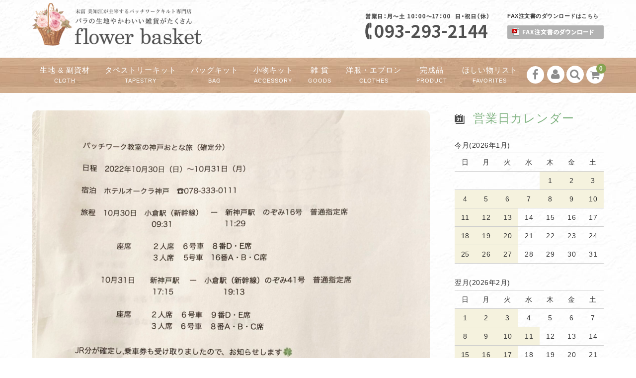

--- FILE ---
content_type: text/html; charset=UTF-8
request_url: https://shop-flowerbasket.net/blog/%E3%82%82%E3%81%86%E3%81%99%E3%81%9010%E6%9C%88%E3%82%82%E7%B5%82%E3%82%8F%E3%82%8A%E3%81%BE%E3%81%99%E3%81%AD/
body_size: 13642
content:
<!DOCTYPE html>
<html lang="ja">

<head>
	<meta charset="UTF-8" />
	<meta name="viewport" content="width=1300">		<meta name="format-detection" content="telephone=no"/>
	<link rel="stylesheet" type="text/css" href="/wp-content/themes/welcart_basic-voll_glay/css/original.css" media="screen,print" />
	
	
	<title>もうすぐ10月も終わりますね… | フラワーバスケット｜末富 美知江が主宰するパッチワークキルト専門店（福岡県北九州）</title>
<link rel='dns-prefetch' href='//s0.wp.com' />
<link rel='dns-prefetch' href='//fonts.googleapis.com' />
<link rel='dns-prefetch' href='//s.w.org' />
<link rel="alternate" type="application/rss+xml" title="フラワーバスケット｜末富 美知江が主宰するパッチワークキルト専門店（福岡県北九州） &raquo; もうすぐ10月も終わりますね… のコメントのフィード" href="https://shop-flowerbasket.net/blog/%e3%82%82%e3%81%86%e3%81%99%e3%81%9010%e6%9c%88%e3%82%82%e7%b5%82%e3%82%8f%e3%82%8a%e3%81%be%e3%81%99%e3%81%ad/feed/" />
		<script type="text/javascript">
			window._wpemojiSettings = {"baseUrl":"https:\/\/s.w.org\/images\/core\/emoji\/11\/72x72\/","ext":".png","svgUrl":"https:\/\/s.w.org\/images\/core\/emoji\/11\/svg\/","svgExt":".svg","source":{"concatemoji":"https:\/\/shop-flowerbasket.net\/wp-includes\/js\/wp-emoji-release.min.js?ver=5.0.22"}};
			!function(e,a,t){var n,r,o,i=a.createElement("canvas"),p=i.getContext&&i.getContext("2d");function s(e,t){var a=String.fromCharCode;p.clearRect(0,0,i.width,i.height),p.fillText(a.apply(this,e),0,0);e=i.toDataURL();return p.clearRect(0,0,i.width,i.height),p.fillText(a.apply(this,t),0,0),e===i.toDataURL()}function c(e){var t=a.createElement("script");t.src=e,t.defer=t.type="text/javascript",a.getElementsByTagName("head")[0].appendChild(t)}for(o=Array("flag","emoji"),t.supports={everything:!0,everythingExceptFlag:!0},r=0;r<o.length;r++)t.supports[o[r]]=function(e){if(!p||!p.fillText)return!1;switch(p.textBaseline="top",p.font="600 32px Arial",e){case"flag":return s([55356,56826,55356,56819],[55356,56826,8203,55356,56819])?!1:!s([55356,57332,56128,56423,56128,56418,56128,56421,56128,56430,56128,56423,56128,56447],[55356,57332,8203,56128,56423,8203,56128,56418,8203,56128,56421,8203,56128,56430,8203,56128,56423,8203,56128,56447]);case"emoji":return!s([55358,56760,9792,65039],[55358,56760,8203,9792,65039])}return!1}(o[r]),t.supports.everything=t.supports.everything&&t.supports[o[r]],"flag"!==o[r]&&(t.supports.everythingExceptFlag=t.supports.everythingExceptFlag&&t.supports[o[r]]);t.supports.everythingExceptFlag=t.supports.everythingExceptFlag&&!t.supports.flag,t.DOMReady=!1,t.readyCallback=function(){t.DOMReady=!0},t.supports.everything||(n=function(){t.readyCallback()},a.addEventListener?(a.addEventListener("DOMContentLoaded",n,!1),e.addEventListener("load",n,!1)):(e.attachEvent("onload",n),a.attachEvent("onreadystatechange",function(){"complete"===a.readyState&&t.readyCallback()})),(n=t.source||{}).concatemoji?c(n.concatemoji):n.wpemoji&&n.twemoji&&(c(n.twemoji),c(n.wpemoji)))}(window,document,window._wpemojiSettings);
		</script>
		<style type="text/css">
img.wp-smiley,
img.emoji {
	display: inline !important;
	border: none !important;
	box-shadow: none !important;
	height: 1em !important;
	width: 1em !important;
	margin: 0 .07em !important;
	vertical-align: -0.1em !important;
	background: none !important;
	padding: 0 !important;
}
</style>
<link rel='stylesheet' id='wpfp-css' href='https://shop-flowerbasket.net/wp-content/plugins/wp-favorite-posts/wpfp.css' type='text/css' />
<link rel='stylesheet' id='parent-style-css'  href='https://shop-flowerbasket.net/wp-content/themes/welcart_basic/style.css?ver=5.0.22' type='text/css' media='all' />
<link rel='stylesheet' id='parent-welcart-style-css'  href='https://shop-flowerbasket.net/wp-content/themes/welcart_basic/usces_cart.css?ver=1.0' type='text/css' media='all' />
<link rel='stylesheet' id='google-fonts-sans-css'  href='https://fonts.googleapis.com/css?family=Josefin+Sans&#038;ver=5.0.22' type='text/css' media='all' />
<link rel='stylesheet' id='slick-style-css'  href='https://shop-flowerbasket.net/wp-content/themes/welcart_basic-voll_glay/css/slick.css?ver=1.0' type='text/css' media='all' />
<link rel='stylesheet' id='slick-theme-style-css'  href='https://shop-flowerbasket.net/wp-content/themes/welcart_basic-voll_glay/css/slick-theme.css?ver=1.0' type='text/css' media='all' />
<link rel='stylesheet' id='scroll-style-css'  href='https://shop-flowerbasket.net/wp-content/themes/welcart_basic-voll_glay/css/scroll.css?ver=1.0' type='text/css' media='all' />
<link rel='stylesheet' id='wp-block-library-css'  href='https://shop-flowerbasket.net/wp-includes/css/dist/block-library/style.min.css?ver=5.0.22' type='text/css' media='all' />
<link rel='stylesheet' id='contact-form-7-css'  href='https://shop-flowerbasket.net/wp-content/plugins/contact-form-7/includes/css/styles.css?ver=5.1.4' type='text/css' media='all' />
<link rel='stylesheet' id='wc-basic-style-css'  href='https://shop-flowerbasket.net/wp-content/themes/welcart_basic-voll_glay/style.css?ver=1.0' type='text/css' media='all' />
<link rel='stylesheet' id='font-awesome-css'  href='https://shop-flowerbasket.net/wp-content/themes/welcart_basic/font-awesome/font-awesome.min.css?ver=1.0' type='text/css' media='all' />
<link rel='stylesheet' id='swipebox-style-css'  href='https://shop-flowerbasket.net/wp-content/themes/welcart_basic/css/swipebox.min.css?ver=5.0.22' type='text/css' media='all' />
<link rel='stylesheet' id='usces_default_css-css'  href='https://shop-flowerbasket.net/wp-content/plugins/usc-e-shop/css/usces_default.css?ver=1.9.21.1908291' type='text/css' media='all' />
<link rel='stylesheet' id='theme_cart_css-css'  href='https://shop-flowerbasket.net/wp-content/themes/welcart_basic-voll_glay/usces_cart.css?ver=1.9.21.1908291' type='text/css' media='all' />
<link rel='stylesheet' id='va-social-buzz-css'  href='https://shop-flowerbasket.net/wp-content/plugins/va-social-buzz/assets/css/style.min.css?ver=1.1.14' type='text/css' media='all' />
<style id='va-social-buzz-inline-css' type='text/css'>
.va-social-buzz .vasb_fb .vasb_fb_thumbnail{background-image:url(https://shop-flowerbasket.net/wp-content/uploads/2022/10/2D37BA41-A8E3-4ECE-AC4A-A8532FE3B817-980x1307.jpeg);}#secondary #widget-area .va-social-buzz .vasb_fb .vasb_fb_like,#secondary .widget-area .va-social-buzz .vasb_fb .vasb_fb_like,#secondary.widget-area .va-social-buzz .vasb_fb .vasb_fb_like,.secondary .widget-area .va-social-buzz .vasb_fb .vasb_fb_like,.sidebar-container .va-social-buzz .vasb_fb .vasb_fb_like,.va-social-buzz .vasb_fb .vasb_fb_like{background-color:rgba(43,43,43,0.7);color:#ffffff;}@media only screen and (min-width:711px){.va-social-buzz .vasb_fb .vasb_fb_like{background-color:rgba(43,43,43,1);}}
</style>
<link rel='stylesheet' id='jetpack_css-css'  href='https://shop-flowerbasket.net/wp-content/plugins/jetpack/css/jetpack.css?ver=7.3.5' type='text/css' media='all' />
<script type='text/javascript' src='https://shop-flowerbasket.net/wp-includes/js/jquery/jquery.js?ver=1.12.4'></script>
<script type='text/javascript' src='https://shop-flowerbasket.net/wp-includes/js/jquery/jquery-migrate.min.js?ver=1.4.1'></script>
<script type='text/javascript' src='https://shop-flowerbasket.net/wp-content/themes/welcart_basic-voll_glay/js/front-customized.js?ver=1.0'></script>
<script type='text/javascript' src='https://shop-flowerbasket.net/wp-content/themes/welcart_basic-voll_glay/js/slick.min.js?ver=1.0'></script>
<script type='text/javascript' src='https://shop-flowerbasket.net/wp-content/themes/welcart_basic-voll_glay/js/wcct-slick.js?ver=1.0'></script>
<script type='text/javascript' src='https://shop-flowerbasket.net/wp-content/themes/welcart_basic-voll_glay/js/ScrollTrigger.min.js?ver=1.0'></script>
<script type='text/javascript' src='https://shop-flowerbasket.net/wp-content/themes/welcart_basic-voll_glay/js/wcct-scroll.js?ver=1.0'></script>
<script type='text/javascript' src='https://shop-flowerbasket.net/wp-content/themes/welcart_basic/js/front-customized.js?ver=1.0'></script>
<script type='text/javascript' src='https://shop-flowerbasket.net/wp-content/themes/welcart_basic/js/jquery.swipebox.min.js?ver=1.4.1'></script>
<script type='text/javascript' src='https://shop-flowerbasket.net/wp-content/themes/welcart_basic/js/wb-swipebox.js?ver=1.0'></script>
<script type='text/javascript' src='https://shop-flowerbasket.net/wp-content/plugins/wp-favorite-posts/script.js?ver=1.6.8'></script>
<link rel='https://api.w.org/' href='https://shop-flowerbasket.net/wp-json/' />
<link rel="EditURI" type="application/rsd+xml" title="RSD" href="https://shop-flowerbasket.net/xmlrpc.php?rsd" />
<link rel="wlwmanifest" type="application/wlwmanifest+xml" href="https://shop-flowerbasket.net/wp-includes/wlwmanifest.xml" /> 
<link rel='prev' title='訂正とお詫び' href='https://shop-flowerbasket.net/blog/%e8%a8%82%e6%ad%a3%e3%81%a8%e3%81%8a%e8%a9%ab%e3%81%b3-4/' />
<link rel='next' title='こんにちは～' href='https://shop-flowerbasket.net/blog/%e3%81%93%e3%82%93%e3%81%ab%e3%81%a1%e3%81%af%ef%bd%9e-13/' />
<meta name="generator" content="WordPress 5.0.22" />
<link rel="canonical" href="https://shop-flowerbasket.net/blog/%e3%82%82%e3%81%86%e3%81%99%e3%81%9010%e6%9c%88%e3%82%82%e7%b5%82%e3%82%8f%e3%82%8a%e3%81%be%e3%81%99%e3%81%ad/" />
<link rel='shortlink' href='https://wp.me/paEa0G-5PJ' />
<link rel="alternate" type="application/json+oembed" href="https://shop-flowerbasket.net/wp-json/oembed/1.0/embed?url=https%3A%2F%2Fshop-flowerbasket.net%2Fblog%2F%25e3%2582%2582%25e3%2581%2586%25e3%2581%2599%25e3%2581%259010%25e6%259c%2588%25e3%2582%2582%25e7%25b5%2582%25e3%2582%258f%25e3%2582%258a%25e3%2581%25be%25e3%2581%2599%25e3%2581%25ad%2F" />
<link rel="alternate" type="text/xml+oembed" href="https://shop-flowerbasket.net/wp-json/oembed/1.0/embed?url=https%3A%2F%2Fshop-flowerbasket.net%2Fblog%2F%25e3%2582%2582%25e3%2581%2586%25e3%2581%2599%25e3%2581%259010%25e6%259c%2588%25e3%2582%2582%25e7%25b5%2582%25e3%2582%258f%25e3%2582%258a%25e3%2581%25be%25e3%2581%2599%25e3%2581%25ad%2F&#038;format=xml" />

<link rel='dns-prefetch' href='//v0.wordpress.com'/>
<style type='text/css'>img#wpstats{display:none}</style><style type="text/css" id="custom-background-css">
body.custom-background { background-image: url("https://shop-flowerbasket.net/wp-content/uploads/2018/05/shikui3.jpg"); background-position: left top; background-size: auto; background-repeat: repeat; background-attachment: scroll; }
</style>

<!-- Jetpack Open Graph Tags -->
<meta property="og:type" content="article" />
<meta property="og:title" content="もうすぐ10月も終わりますね…" />
<meta property="og:url" content="https://shop-flowerbasket.net/blog/%e3%82%82%e3%81%86%e3%81%99%e3%81%9010%e6%9c%88%e3%82%82%e7%b5%82%e3%82%8f%e3%82%8a%e3%81%be%e3%81%99%e3%81%ad/" />
<meta property="og:description" content="こんにちは～ 早いもので10月ももう終わりますね。 &nbsp; 今度の日曜日と月曜日にパッチワークの先生、生&hellip;" />
<meta property="article:published_time" content="2022-10-28T01:54:09+00:00" />
<meta property="article:modified_time" content="2022-10-28T01:54:09+00:00" />
<meta property="og:site_name" content="フラワーバスケット｜末富 美知江が主宰するパッチワークキルト専門店（福岡県北九州）" />
<meta property="og:image" content="https://shop-flowerbasket.net/wp-content/uploads/2022/10/2D37BA41-A8E3-4ECE-AC4A-A8532FE3B817.jpeg" />
<meta property="og:image:width" content="1108" />
<meta property="og:image:height" content="1478" />
<meta property="og:locale" content="ja_JP" />
<meta name="twitter:text:title" content="もうすぐ10月も終わりますね…" />
<meta name="twitter:image" content="https://shop-flowerbasket.net/wp-content/uploads/2022/10/2D37BA41-A8E3-4ECE-AC4A-A8532FE3B817.jpeg?w=640" />
<meta name="twitter:card" content="summary_large_image" />

<!-- End Jetpack Open Graph Tags -->
</head>

<body class="post-template-default single single-post postid-22427 single-format-standard custom-background has-sidebar">

	<div class="site">

		<header id="masthead" class="site-header" role="banner">
			<div class="inner cf">

			<div class="fixed-box">
				<div id="head-top">
					<div class="head-inner cf">
													<div class="site-title">
							<a href="https://shop-flowerbasket.net/" title="フラワーバスケット｜末富 美知江が主宰するパッチワークキルト専門店（福岡県北九州）" rel="home">
																	<img src="https://shop-flowerbasket.net/wp-content/uploads/2019/04/logo-e1554183450450.png" alt="フラワーバスケット｜末富 美知江が主宰するパッチワークキルト専門店（福岡県北九州）">
									
							</a>
						</div>


													<p class="site-description">福岡県北九州 花柄生地のパッチワークキルトのお店</p>
						


						<!-- headerInfo -->
						<div id="headerInfo" class="flexBoxKinto">
							
							<div id="hTel"><img src="/wp-content/themes/welcart_basic-voll_glay/images/h_tel.png" width="250" alt="営業日：月〜土 10:00〜17:00 日・祝日（休）：093-293-2144"></div>
							<div id="hPdf">
								<p>FAX注文書のダウンロードはこちら</p>
								<div><a href="/wp-content/themes/welcart_basic-voll_glay/files/fax.pdf" target="_blank"><img src="/wp-content/themes/welcart_basic-voll_glay/images/h_btn_fax.png" width="194" alt="FAX注文書のダウンロードはこちら"></a></div>
							</div>
						</div>
						<!-- headerInfo -->



						<!-- 
																				<section id="widget-head" class="widget widget-area entries">
								<div id="custom_html-2" class="widget_text widget widget_custom_html"><div class="textwidget custom-html-widget"><img src="https://shop-flowerbasket.net/wp-content/uploads/2018/05/head-bnr.jpg"></div></div>							</section>
																			 -->



					</div><!-- #head-inner -->
				</div><!-- #head-top -->
				
				
					<div id="head-bottom">
						
						<div class="head-inner cf">
					
															<div class="incart-btn">
									<a href="https://shop-flowerbasket.net/usces-cart/">
										<i class="fa fa-shopping-cart"></i><span class="total-quant" id="widgetcart-total-quant">0</span>
									</a>
								</div><!-- .incart-btn -->
							
							<div class="menu-bar">
								<a class="menu-trigger">
									<span></span>
									<span></span>
									<span></span>
								</a>
							</div><!-- .menu-bar -->

							<div class="mobile_menu_wrap">
								<div class="mobile_menu">

									<div class="snav cf">

										<div class="search-box cf">
											<i class="fa fa-search" aria-hidden="true"></i>
											<form role="search" method="get" action="https://shop-flowerbasket.net/" >
		<div class="s-box">
			<input type="text" value="" name="s" id="head-s-text" class="search-text" />
			<input type="submit" id="head-s-submit" class="searchsubmit" value="&#xf002" />
		</div>
    </form>										</div><!-- .search-box -->

																				<div class="membership cf">
											<i class="fa fa-user" aria-hidden="true"></i>
											<ul class="cf">
																							<li>ゲスト</li>
												<li><a href="https://shop-flowerbasket.net/usces-member/?page=login" class="usces_login_a">ログイン</a></li>
												<li><a href="https://shop-flowerbasket.net/usces-member/?page=newmember">新規会員登録</a></li>
																						</ul>
										</div><!-- .membership -->
										
									</div><!-- .snav -->

																		<ul class="sns cf">
																				<li class="fb"><a href="https://www.facebook.com/shop.flowerbasket/" target="_blank" rel="nofollow"><i class="fa fa-facebook"></i></a></li>
																			</ul><!-- sns -->
									
									<nav id="site-navigation" class="main-navigation" role="navigation">
									<div class="nav-menu-open"><ul id="menu-%e3%82%b0%e3%83%ad%e3%83%bc%e3%83%90%e3%83%ab%e3%83%8a%e3%83%93" class="header-nav-container cf"><li id="menu-item-101" class="menu-item menu-item-type-taxonomy menu-item-object-category menu-item-has-children menu-item-101"><a href="https://shop-flowerbasket.net/category/item/kiji/">生地 &#038; 副資材<br><span class="sub">cloth</span></a>
<ul class="sub-menu">
	<li id="menu-item-7125" class="menu-item menu-item-type-taxonomy menu-item-object-category menu-item-7125"><a href="https://shop-flowerbasket.net/category/item/kiji/original/">末富美知江 オリジナル生地</a></li>
	<li id="menu-item-4277" class="menu-item menu-item-type-taxonomy menu-item-object-category menu-item-4277"><a href="https://shop-flowerbasket.net/category/item/kiji/yuwa/">YUWA生地</a></li>
	<li id="menu-item-4278" class="menu-item menu-item-type-taxonomy menu-item-object-category menu-item-4278"><a href="https://shop-flowerbasket.net/category/item/kiji/cutcross/">カットクロスセット</a></li>
	<li id="menu-item-13209" class="menu-item menu-item-type-taxonomy menu-item-object-category menu-item-13209"><a href="https://shop-flowerbasket.net/category/item/kiji/cutcross2/">カットクロス</a></li>
	<li id="menu-item-4281" class="menu-item menu-item-type-taxonomy menu-item-object-category menu-item-4281"><a href="https://shop-flowerbasket.net/category/item/kiji/lace/">レース生地</a></li>
	<li id="menu-item-4280" class="menu-item menu-item-type-taxonomy menu-item-object-category menu-item-4280"><a href="https://shop-flowerbasket.net/category/item/kiji/blade/">レース&#038;ブレード</a></li>
	<li id="menu-item-7126" class="menu-item menu-item-type-taxonomy menu-item-object-category menu-item-7126"><a href="https://shop-flowerbasket.net/category/item/kiji/moare/">モアレ・別珍</a></li>
	<li id="menu-item-7127" class="menu-item menu-item-type-taxonomy menu-item-object-category menu-item-7127"><a href="https://shop-flowerbasket.net/category/item/kiji/ribbon/">リボン&#038;フリルコード</a></li>
	<li id="menu-item-7128" class="menu-item menu-item-type-taxonomy menu-item-object-category menu-item-7128"><a href="https://shop-flowerbasket.net/category/item/kiji/etckiji/">その他の生地</a></li>
	<li id="menu-item-4279" class="menu-item menu-item-type-taxonomy menu-item-object-category menu-item-4279"><a href="https://shop-flowerbasket.net/category/item/kiji/fukusizai/">副資材</a></li>
</ul>
</li>
<li id="menu-item-76" class="menu-item menu-item-type-taxonomy menu-item-object-category menu-item-has-children menu-item-76"><a href="https://shop-flowerbasket.net/category/item/tape/">タペストリーキット<br><span class="sub">tapestry</span></a>
<ul class="sub-menu">
	<li id="menu-item-4284" class="menu-item menu-item-type-taxonomy menu-item-object-category menu-item-4284"><a href="https://shop-flowerbasket.net/category/item/tape/tape-s/">タペストリー</a></li>
	<li id="menu-item-4283" class="menu-item menu-item-type-taxonomy menu-item-object-category menu-item-4283"><a href="https://shop-flowerbasket.net/category/item/tape/cover/">カバー類</a></li>
	<li id="menu-item-4285" class="menu-item menu-item-type-taxonomy menu-item-object-category menu-item-4285"><a href="https://shop-flowerbasket.net/category/item/tape/table/">ドイリー、クロス、テーブルセンター</a></li>
</ul>
</li>
<li id="menu-item-77" class="menu-item menu-item-type-taxonomy menu-item-object-category menu-item-has-children menu-item-77"><a href="https://shop-flowerbasket.net/category/item/bag/">バッグキット<br><span class="sub">bag</span></a>
<ul class="sub-menu">
	<li id="menu-item-4292" class="menu-item menu-item-type-taxonomy menu-item-object-category menu-item-4292"><a href="https://shop-flowerbasket.net/category/item/bag/casual/">カジュアルバッグ</a></li>
	<li id="menu-item-4293" class="menu-item menu-item-type-taxonomy menu-item-object-category menu-item-4293"><a href="https://shop-flowerbasket.net/category/item/bag/mode/">モードバッグ</a></li>
</ul>
</li>
<li id="menu-item-102" class="menu-item menu-item-type-taxonomy menu-item-object-category menu-item-has-children menu-item-102"><a href="https://shop-flowerbasket.net/category/item/komono/">小物キット<br><span class="sub">accessory</span></a>
<ul class="sub-menu">
	<li id="menu-item-4291" class="menu-item menu-item-type-taxonomy menu-item-object-category menu-item-4291"><a href="https://shop-flowerbasket.net/category/item/komono/pouch/">ポーチ</a></li>
	<li id="menu-item-4286" class="menu-item menu-item-type-taxonomy menu-item-object-category menu-item-4286"><a href="https://shop-flowerbasket.net/category/item/komono/tiger/">きんちゃく</a></li>
	<li id="menu-item-4290" class="menu-item menu-item-type-taxonomy menu-item-object-category menu-item-4290"><a href="https://shop-flowerbasket.net/category/item/komono/case/">ケース</a></li>
	<li id="menu-item-4288" class="menu-item menu-item-type-taxonomy menu-item-object-category menu-item-4288"><a href="https://shop-flowerbasket.net/category/item/komono/cushion/">クッション</a></li>
	<li id="menu-item-4289" class="menu-item menu-item-type-taxonomy menu-item-object-category menu-item-4289"><a href="https://shop-flowerbasket.net/category/item/komono/christmas/">クリスマス</a></li>
	<li id="menu-item-7124" class="menu-item menu-item-type-taxonomy menu-item-object-category menu-item-7124"><a href="https://shop-flowerbasket.net/category/item/komono/etc/">その他</a></li>
</ul>
</li>
<li id="menu-item-105" class="menu-item menu-item-type-taxonomy menu-item-object-category menu-item-105"><a href="https://shop-flowerbasket.net/category/item/zakka/">雑 貨<br><span class="sub">goods</span></a></li>
<li id="menu-item-104" class="menu-item menu-item-type-taxonomy menu-item-object-category menu-item-has-children menu-item-104"><a href="https://shop-flowerbasket.net/category/item/clothes/">洋服・エプロン<br><span class="sub">clothes</span></a>
<ul class="sub-menu">
	<li id="menu-item-4298" class="menu-item menu-item-type-taxonomy menu-item-object-category menu-item-4298"><a href="https://shop-flowerbasket.net/category/item/clothes/clothes-clothes/">洋服</a></li>
	<li id="menu-item-4297" class="menu-item menu-item-type-taxonomy menu-item-object-category menu-item-4297"><a href="https://shop-flowerbasket.net/category/item/clothes/apron/">エプロン</a></li>
</ul>
</li>
<li id="menu-item-103" class="menu-item menu-item-type-taxonomy menu-item-object-category menu-item-103"><a href="https://shop-flowerbasket.net/category/item/product/">完成品<br><span class="sub">product</span></a></li>
<li id="menu-item-9126" class="menu-item menu-item-type-post_type menu-item-object-page menu-item-9126"><a href="https://shop-flowerbasket.net/favoriteslist/">ほしい物リスト<br><span class="sub">favorites</span></a></li>
</ul></div>									</nav><!-- #site-navigation -->

								</div><!-- .mobile-menu -->
							</div><!-- .mobile-menu-wrap -->
							
						</div><!-- #head_in -->
					</div><!-- #head_bottom -->

							
			</div><!-- .fixed-box -->


			</div><!-- .inner-->
		</header><!-- #masthead -->


		

		<div id="main" class="wrapper two-column right-set">
	<div id="primary" class="site-content">
		<div id="content" role="main">
		
			
				
<article class="post-22427 post type-post status-publish format-standard has-post-thumbnail category-blog" id="post-22427">

	<header class="entry-header">
				<div class="entry-img"><img width="1108" height="1478" src="https://shop-flowerbasket.net/wp-content/uploads/2022/10/2D37BA41-A8E3-4ECE-AC4A-A8532FE3B817.jpeg" class="attachment-full size-full wp-post-image" alt="" srcset="https://shop-flowerbasket.net/wp-content/uploads/2022/10/2D37BA41-A8E3-4ECE-AC4A-A8532FE3B817.jpeg 1108w, https://shop-flowerbasket.net/wp-content/uploads/2022/10/2D37BA41-A8E3-4ECE-AC4A-A8532FE3B817-225x300.jpeg 225w, https://shop-flowerbasket.net/wp-content/uploads/2022/10/2D37BA41-A8E3-4ECE-AC4A-A8532FE3B817-768x1024.jpeg 768w, https://shop-flowerbasket.net/wp-content/uploads/2022/10/2D37BA41-A8E3-4ECE-AC4A-A8532FE3B817-980x1307.jpeg 980w" sizes="(max-width: 1108px) 100vw, 1108px" /></div>
				<h1 class="entry-title">もうすぐ10月も終わりますね…</h1>
	</header>
	
						<div class="entry-meta">
				<span class="date"><time>2022年10月28日</time></span>
				<span class="cat">Filed under: <a href="https://shop-flowerbasket.net/category/blog/" rel="category tag">blog</a></span>
								<span class="author">owner</span>
			</div>
				
	<div class="entry-content">
		<p>こんにちは～<br />
早いもので10月ももう終わりますね。</p>
<p>&nbsp;</p>
<p>今度の日曜日と月曜日にパッチワークの先生、生徒さんたちと神戸に旅行に行きます。<br />
私はあまり旅行が好きではないのですが、北野ホテルのモーニングを食べに行きたいな～と言ったら、<br />
行きましょう！と言ってくださり、皆さんで行くことになりました♪<br />
チケットの手配や旅のしおりまで作ってくださいました(*^^*)</p>
<p><img class="alignnone wp-image-22424 size-full" src="https://shop-flowerbasket.net/wp-content/uploads/2022/10/2D37BA41-A8E3-4ECE-AC4A-A8532FE3B817.jpeg" alt="" width="1108" height="1478" srcset="https://shop-flowerbasket.net/wp-content/uploads/2022/10/2D37BA41-A8E3-4ECE-AC4A-A8532FE3B817.jpeg 1108w, https://shop-flowerbasket.net/wp-content/uploads/2022/10/2D37BA41-A8E3-4ECE-AC4A-A8532FE3B817-225x300.jpeg 225w, https://shop-flowerbasket.net/wp-content/uploads/2022/10/2D37BA41-A8E3-4ECE-AC4A-A8532FE3B817-768x1024.jpeg 768w, https://shop-flowerbasket.net/wp-content/uploads/2022/10/2D37BA41-A8E3-4ECE-AC4A-A8532FE3B817-980x1307.jpeg 980w" sizes="(max-width: 1108px) 100vw, 1108px" /></p>
<p>日曜日、月曜日と旅行に行くことになりましたので、2日間のご注文とお問い合わせのお返事が出来ません。<br />
通常はすぐにお返事を送っているのですが、日、月のみお返事が遅くなりますので、ご了承ください。<br />
月曜日の夜にお返事させていただき、ご注文の商品の発送は火曜日になります。<br />
急ぎのご注文がありましたら、今日中にご注文いただけると明日までに発送できますので、ご協力お願いいたします。<br />
ご迷惑をおかけしますが、ご理解のほどよろしくお願いいたします。</p>
<p>先日はスタッフのことコメダ珈琲店に行ってきました♪</p>
<p><img class="alignnone wp-image-22425 size-full" src="https://shop-flowerbasket.net/wp-content/uploads/2022/10/89CDC5C2-DFCC-405E-80D7-D3172BB0B88F.jpeg" alt="" width="1108" height="1478" srcset="https://shop-flowerbasket.net/wp-content/uploads/2022/10/89CDC5C2-DFCC-405E-80D7-D3172BB0B88F.jpeg 1108w, https://shop-flowerbasket.net/wp-content/uploads/2022/10/89CDC5C2-DFCC-405E-80D7-D3172BB0B88F-225x300.jpeg 225w, https://shop-flowerbasket.net/wp-content/uploads/2022/10/89CDC5C2-DFCC-405E-80D7-D3172BB0B88F-768x1024.jpeg 768w, https://shop-flowerbasket.net/wp-content/uploads/2022/10/89CDC5C2-DFCC-405E-80D7-D3172BB0B88F-980x1307.jpeg 980w" sizes="(max-width: 1108px) 100vw, 1108px" /></p>
<p>小倉トーストとコーヒーをいただきましたが、美味しかったですよ。<br />
なかなか家から出ない私ですが、少しずつ外出を楽しみながら、お仕事ができるようになりました(^^)</p>
<p>今は第二弾のサシェのセットを考えています♪</p>
<p><img class="alignnone wp-image-22426 size-full" src="https://shop-flowerbasket.net/wp-content/uploads/2022/10/C35703FC-0405-455A-BB4C-60ED30004E47.jpeg" alt="" width="1108" height="1478" srcset="https://shop-flowerbasket.net/wp-content/uploads/2022/10/C35703FC-0405-455A-BB4C-60ED30004E47.jpeg 1108w, https://shop-flowerbasket.net/wp-content/uploads/2022/10/C35703FC-0405-455A-BB4C-60ED30004E47-225x300.jpeg 225w, https://shop-flowerbasket.net/wp-content/uploads/2022/10/C35703FC-0405-455A-BB4C-60ED30004E47-768x1024.jpeg 768w, https://shop-flowerbasket.net/wp-content/uploads/2022/10/C35703FC-0405-455A-BB4C-60ED30004E47-980x1307.jpeg 980w" sizes="(max-width: 1108px) 100vw, 1108px" /></p>
<p>一つ作ってみましたよ(^^)<br />
可愛いサシェのセットを作りますので楽しみにお待ちくださいね～</p>
<div class="va-social-buzz"><div class="vasb_fb"><div class="vasb_fb_thumbnail"></div><div class="vasb_fb_like"><p class="vasb_fb_like_text">この記事が気に入ったら<br>いいね ! しよう</p><div class="fb-like" data-href="https://www.facebook.com/shop.flowerbasket" data-layout="button_count" data-action="like" data-show-faces="false" data-share="false"></div></div><!-- //.vasb_fb_like --></div><!-- //.vasb_fb --><div class="vasb_share"><div class="vasb_share_button vasb_share_button-fb"><a href="https://www.facebook.com/sharer/sharer.php?u=https%3A%2F%2Fshop-flowerbasket.net%2Fblog%2F%25E3%2582%2582%25E3%2581%2586%25E3%2581%2599%25E3%2581%259010%25E6%259C%2588%25E3%2582%2582%25E7%25B5%2582%25E3%2582%258F%25E3%2582%258A%25E3%2581%25BE%25E3%2581%2599%25E3%2581%25AD"><i class="vasb_icon"></i><span class="vasb_share_button_text">シェアする</span></a></div><!-- //.vasb_share_button-fb --><div class="vasb_share_button vasb_share_button-twttr"><a href="https://twitter.com/share?url=https%3A%2F%2Fshop-flowerbasket.net%2Fblog%2F%25E3%2582%2582%25E3%2581%2586%25E3%2581%2599%25E3%2581%259010%25E6%259C%2588%25E3%2582%2582%25E7%25B5%2582%25E3%2582%258F%25E3%2582%258A%25E3%2581%25BE%25E3%2581%2599%25E3%2581%25AD&text=%E3%82%82%E3%81%86%E3%81%99%E3%81%9010%E6%9C%88%E3%82%82%E7%B5%82%E3%82%8F%E3%82%8A%E3%81%BE%E3%81%99%E3%81%AD%E2%80%A6%20%7C%20%E3%83%95%E3%83%A9%E3%83%AF%E3%83%BC%E3%83%90%E3%82%B9%E3%82%B1%E3%83%83%E3%83%88%EF%BD%9C%E6%9C%AB%E5%AF%8C%20%E7%BE%8E%E7%9F%A5%E6%B1%9F%E3%81%8C%E4%B8%BB%E5%AE%B0%E3%81%99%E3%82%8B%E3%83%91%E3%83%83%E3%83%81%E3%83%AF%E3%83%BC%E3%82%AF%E3%82%AD%E3%83%AB%E3%83%88%E5%B0%82%E9%96%80%E5%BA%97%EF%BC%88%E7%A6%8F%E5%B2%A1%E7%9C%8C%E5%8C%97%E4%B9%9D%E5%B7%9E%EF%BC%89"><i class="vasb_icon"></i><span class="vasb_share_button_text">ツイートする</span></a></div><!-- //.vasb_share_button-twttr --></div><!-- //.vasb_share --></div><!-- //.va-social-buzz -->	</div><!-- .entry-content -->

</article>				
				
					<div class="comment-area">
					<div class="feedback">
										</div>
					
<div id="comments" class="comments-area">

	
	
		<div id="respond" class="comment-respond">
		<h2 id="reply-title" class="comment-reply-title">コメントを残す <small><a rel="nofollow" id="cancel-comment-reply-link" href="/blog/%E3%82%82%E3%81%86%E3%81%99%E3%81%9010%E6%9C%88%E3%82%82%E7%B5%82%E3%82%8F%E3%82%8A%E3%81%BE%E3%81%99%E3%81%AD/#respond" style="display:none;">コメントをキャンセル</a></small></h2>			<form action="https://shop-flowerbasket.net/wp-comments-post.php" method="post" id="commentform" class="comment-form">
				<p class="comment-notes"><span id="email-notes">メールアドレスが公開されることはありません。</span> <span class="required">*</span> が付いている欄は必須項目です</p><p class="comment-form-comment"><label for="comment">コメント</label> <textarea id="comment" name="comment" cols="45" rows="8" maxlength="65525" required="required"></textarea></p><p class="comment-form-author"><label for="author">名前 <span class="required">*</span></label> <input id="author" name="author" type="text" value="" size="30" maxlength="245" required='required' /></p>
<p class="comment-form-email"><label for="email">メール <span class="required">*</span></label> <input id="email" name="email" type="text" value="" size="30" maxlength="100" aria-describedby="email-notes" required='required' /></p>
<p class="comment-form-url"><label for="url">サイト</label> <input id="url" name="url" type="text" value="" size="30" maxlength="200" /></p>
<p><img src="https://shop-flowerbasket.net/wp-content/plugins/siteguard/really-simple-captcha/tmp/895902134.png" alt="CAPTCHA"></p><p><label for="siteguard_captcha">上に表示された文字を入力してください。</label><br /><input type="text" name="siteguard_captcha" id="siteguard_captcha" class="input" value="" size="10" aria-required="true" /><input type="hidden" name="siteguard_captcha_prefix" id="siteguard_captcha_prefix" value="895902134" /></p><p class="form-submit"><input name="submit" type="submit" id="submit" class="submit" value="コメントを送信" /> <input type='hidden' name='comment_post_ID' value='22427' id='comment_post_ID' />
<input type='hidden' name='comment_parent' id='comment_parent' value='0' />
</p><p style="display: none;"><input type="hidden" id="ak_js" name="ak_js" value="76"/></p>			</form>
			</div><!-- #respond -->
	
</div><!-- .comments-area -->
					</div><!-- .comment-area -->

				
					
		</div><!-- #content -->
	</div><!-- #primary -->


<aside id="secondary" class="widget-area" role="complementary">

			<section id="welcart_calendar-3" class="widget widget_welcart_calendar">				<h3 class="widget_title"><img src="https://shop-flowerbasket.net/wp-content/themes/welcart_basic-voll_glay/images/calendar.png" alt="営業日カレンダー" />営業日カレンダー</h3>
		<ul class="ucart_calendar_body ucart_widget_body"><li>
		<table cellspacing="0" id="wp-calendar" class="usces_calendar">
<caption>今月(2026年1月)</caption>
<thead>
	<tr>
		<th>日</th>
		<th>月</th>
		<th>火</th>
		<th>水</th>
		<th>木</th>
		<th>金</th>
		<th>土</th>
	</tr>
</thead>
<tbody>
	<tr>
		<td>&nbsp;</td>
		<td>&nbsp;</td>
		<td>&nbsp;</td>
		<td>&nbsp;</td>
		<td class="businessday ">1</td>
		<td class="businessday ">2</td>
		<td class="businessday ">3</td>
	</tr>
	<tr>
		<td class="businessday ">4</td>
		<td class="businessday ">5</td>
		<td class="businessday ">6</td>
		<td class="businessday ">7</td>
		<td class="businessday ">8</td>
		<td class="businessday ">9</td>
		<td class="businessday ">10</td>
	</tr>
	<tr>
		<td class="businessday ">11</td>
		<td class="businessday ">12</td>
		<td class="businessday ">13</td>
		<td class="">14</td>
		<td class="">15</td>
		<td class="">16</td>
		<td class="">17</td>
	</tr>
	<tr>
		<td class="businessday ">18</td>
		<td class="businessday ">19</td>
		<td class="businessday ">20</td>
		<td class="">21</td>
		<td class="">22</td>
		<td class="businesstoday">23</td>
		<td class="">24</td>
	</tr>
	<tr>
		<td class="businessday ">25</td>
		<td class="businessday ">26</td>
		<td class="businessday ">27</td>
		<td class="">28</td>
		<td class="">29</td>
		<td class="">30</td>
		<td class="">31</td>
	</tr>
</tbody>
</table>
<table cellspacing="0" id="wp-calendar" class="usces_calendar">
<caption>翌月(2026年2月)</caption>
<thead>
	<tr>
		<th>日</th>
		<th>月</th>
		<th>火</th>
		<th>水</th>
		<th>木</th>
		<th>金</th>
		<th>土</th>
	</tr>
</thead>
<tbody>
	<tr>
		<td class="businessday">1</td>
		<td class="businessday">2</td>
		<td class="businessday">3</td>
		<td>4</td>
		<td>5</td>
		<td>6</td>
		<td>7</td>
	</tr>
	<tr>
		<td class="businessday">8</td>
		<td class="businessday">9</td>
		<td class="businessday">10</td>
		<td class="businessday">11</td>
		<td>12</td>
		<td>13</td>
		<td>14</td>
	</tr>
	<tr>
		<td class="businessday">15</td>
		<td class="businessday">16</td>
		<td class="businessday">17</td>
		<td>18</td>
		<td>19</td>
		<td>20</td>
		<td>21</td>
	</tr>
	<tr>
		<td class="businessday">22</td>
		<td class="businessday">23</td>
		<td class="businessday">24</td>
		<td>25</td>
		<td>26</td>
		<td>27</td>
		<td>28</td>
	</tr>
</tbody>
</table>
(<span class="business_days_exp_box businessday">&nbsp;&nbsp;&nbsp;&nbsp;</span>&nbsp;&nbsp;定休日)
		</li></ul>

			</section>		
</aside><!-- #secondary -->


<!-- Global site tag (gtag.js) - Google Analytics -->
<script async src="https://www.googletagmanager.com/gtag/js?id=UA-84334911-2"></script>
<script>
  window.dataLayer = window.dataLayer || [];
  function gtag(){dataLayer.push(arguments);}
  gtag('js', new Date());

  gtag('config', 'UA-84334911-2');
</script>



		</div><!-- #main -->

					<div id="toTop" class="wrap fixed"><a href="#masthead"><i class="fa fa-angle-up" aria-hidden="true"></i></a></div>
		
		<footer id="colophon" role="contentinfo">

			<div class="inner cf">

				<nav id="site-info" class="footer-navigation">
					<div class="menu-%e3%83%95%e3%83%83%e3%82%bf%e3%83%bc%e3%83%a1%e3%83%8b%e3%83%a5%e3%83%bc-container"><ul id="menu-%e3%83%95%e3%83%83%e3%82%bf%e3%83%bc%e3%83%a1%e3%83%8b%e3%83%a5%e3%83%bc" class="footer-menu cf"><li id="menu-item-4059" class="menu-item menu-item-type-taxonomy menu-item-object-category menu-item-4059"><a href="https://shop-flowerbasket.net/category/item/kiji/">生地 &#038; 副資材</a></li>
<li id="menu-item-4061" class="menu-item menu-item-type-taxonomy menu-item-object-category menu-item-4061"><a href="https://shop-flowerbasket.net/category/item/tape/">タペストリーキット</a></li>
<li id="menu-item-4062" class="menu-item menu-item-type-taxonomy menu-item-object-category menu-item-4062"><a href="https://shop-flowerbasket.net/category/item/bag/">バッグキット</a></li>
<li id="menu-item-4060" class="menu-item menu-item-type-taxonomy menu-item-object-category menu-item-4060"><a href="https://shop-flowerbasket.net/category/item/komono/">小物</a></li>
<li id="menu-item-4063" class="menu-item menu-item-type-taxonomy menu-item-object-category menu-item-4063"><a href="https://shop-flowerbasket.net/category/item/zakka/">雑貨</a></li>
<li id="menu-item-4064" class="menu-item menu-item-type-taxonomy menu-item-object-category menu-item-4064"><a href="https://shop-flowerbasket.net/category/item/clothes/">洋服・エプロン</a></li>
<li id="menu-item-4065" class="menu-item menu-item-type-taxonomy menu-item-object-category menu-item-4065"><a href="https://shop-flowerbasket.net/category/item/product/">完成品</a></li>
<li id="menu-item-71" class="menu-item menu-item-type-post_type menu-item-object-page menu-item-71"><a href="https://shop-flowerbasket.net/policy/">プライバシーポリシー</a></li>
<li id="menu-item-72" class="menu-item menu-item-type-post_type menu-item-object-page menu-item-72"><a href="https://shop-flowerbasket.net/usces-member/">メンバー</a></li>
<li id="menu-item-9979" class="menu-item menu-item-type-post_type menu-item-object-page menu-item-9979"><a href="https://shop-flowerbasket.net/guide-order/">購入手続きのご案内</a></li>
<li id="menu-item-8009" class="menu-item menu-item-type-post_type menu-item-object-page menu-item-8009"><a href="https://shop-flowerbasket.net/contact/">お問い合わせ</a></li>
</ul></div>				</nav><!-- #colophon -->

				<p class="copyright">末富 美知江　Copyright (C)  flower basket All Rights Reserved.</p>

			</div><!-- .inner -->

		</footer><!-- #colophon -->

	</div>	
		<script type='text/javascript'>
		uscesL10n = {
						
			'ajaxurl': "https://shop-flowerbasket.net/wp-admin/admin-ajax.php",
			'loaderurl': "https://shop-flowerbasket.net/wp-content/plugins/usc-e-shop/images/loading.gif",
			'post_id': "22427",
			'cart_number': "4",
			'is_cart_row': false,
			'opt_esse': new Array(  ),
			'opt_means': new Array(  ),
			'mes_opts': new Array(  ),
			'key_opts': new Array(  ), 
			'previous_url': "https://shop-flowerbasket.net", 
			'itemRestriction': "",
			'itemOrderAcceptable': "0",
			'uscespage': "",
			'uscesid': "MDY4M2ViNjUyOWY5MmI3NTY0OGM4MWQyNDJhNzZiMGQwMzAxNmJmOTY1MjhhNTA1X2FjdGluZ18wX0E%3D",
			'wc_nonce': "6732dfdbee"
		}
	</script>
	<script type='text/javascript' src='https://shop-flowerbasket.net/wp-content/plugins/usc-e-shop/js/usces_cart.js'></script>
<!-- Welcart version : v1.9.21.1908291 -->
<style type="text/css">

	/* =ALL
	-------------------------------------------------------------- */
	
	body {
		color: #333;
	}
	a {
		color: #666666;
	}
	a:hover {
		color: rgba( 102, 102, 102, .6 );
	}
	select,
	input[type="text"],
	input[type="password"],
	input[type="email"],
	input[type="tel"],
	input[type="search"],
	input[type="url"] {
		border-color: #ccc;
	}
	
	
	/* =border
	-------------------------------------------------------------- */
	.entry-content th,
	.item-description th,
	.entry-content td,
	.item-description td,
	.item-info .itemGpExp,
	.item-info .itemGpExp dt,
	.item-info .itemGpExp dd,
	#respond .form-submit,
	#wc_reviews .comment-form,
	#cart_table,
	#cart_table th,
	#cart_table td,
	#cart_table .quantity input,
	.customer_form,
	.customer_form th,
	.customer_form td,
	#wc_delivery .customer_form,
	#delivery_flag th,
	#cart #point_table,
	#cart #point_table td,
	#cart #coupon_table,
	#cart #coupon_table td,
	#confirm_table,
	#confirm_table th,
	#confirm_table td,
	#memberinfo table,
	#memberinfo tr:first-child th:first-child,
	#memberinfo th,
	#memberinfo td,
	#memberinfo #history_head th,
	#memberinfo #history_head td,
	#memberinfo .retail th,
	#memberinfo .retail td,
	#memberinfo .customer_form,
	#memberinfo .customer_form th,
	#memberinfo .customer_form td,
	#memberinfo .customer_form tr:first-child th:first-child,
	#loginform table,
	#loginform th,
	#loginform td,
	#wc_login .loginbox input.loginmail,
	#wc_login .loginbox input.loginpass,
	#wc_member .loginbox input.loginmail,
	#wc_member .loginbox input.loginpass,
	.item-description .inner,
	.item-info .skuform,
	.item-info form .skuform:first-child,
	.tab-list,
	.tab-list li::after,
	.tab-box,
	#searchbox fieldset,
	.customer_form tr,
	.customer_form tr:first-child,
	.comment-area,
	.comment-area li,
	.comment-area li:last-child {
		border-color: #ccc;
	}
	.tab-list li::before {
		border-top-color: #ccc;
		border-bottom-color: #FFFFFF;
	}
	
	/* =table
	-------------------------------------------------------------- */
	
	#confirm_table tr.ttl td {
		background-color: #aaa	}
	#confirm_table .ttl h3 {
		color: #fff;
	}
	#cart_table th,
	#cart_table th.subtotal em.tax,
	#memberinfo #history_head th {
		color: #fff;
		background-color: #aaa		
	}
	#cart_table tfoot th {
		color: inherit;
		background: none;
	}
	

	/* =btn
	-------------------------------------------------------------- */
	
	/* -- cart-btn -- */
	.item-info .skubutton,
	.incart-btn .total-quant,
	#memberinfo table.retail .redownload_link a {
		color: #fff;
		background-color: #86a351;
	}
	.item-info .skubutton:hover,
	#memberinfo table.retail .redownload_link a:hover {
		background-color: rgba( 134, 163, 81, .6 );
	}
	
	
	/* -- main-btn -- */
	.inqbox .send input,
	.entry-content input[type="submit"],
	.item-description input[type="submit"],
	.snav .membership li a.usces_login_a,
	.widget_welcart_search #searchsubmit,
	.widget_welcart_login input#member_loginw,
	.widget_welcart_login input#member_login,
	.send input.to_customerinfo_button,
	.send input.to_memberlogin_button,
	#paypal_dialog #paypal_use_point,
	#wc_customer .send input.to_reganddeliveryinfo_button,
	.send input.to_deliveryinfo_button,
	.send input.to_confirm_button,
	.send input#purchase_button,
	.member-page #memberinfo .send input.editmember,
	#wc_login .loginbox #member_login,
	#wc_member .loginbox #member_login,
	#wc_login .loginbox .new-entry #nav a,
	#wc_member .loginbox .new-entry #nav a,
	#wc_lostmemberpassword #member_login,
	#wc_changepassword #member_login,
	.member-page .send input {
		color: #fff;
		background-color: #090909	}
	.inqbox .send input:hover,
	.entry-content input[type="submit"]:hover,
	.item-description input[type="submit"]:hover,
	.snav .membership li a.usces_login_a:hover,
	.widget_welcart_search #searchsubmit:hover,
	.widget_welcart_login input#member_loginw:hover,
	.widget_welcart_login input#member_login:hover,
	.send input.to_customerinfo_button:hover,
	.send input.to_memberlogin_button:hover,
	#paypal_dialog #paypal_use_point:hover,
	#wc_customer .send input.to_reganddeliveryinfo_button:hover,
	.send input.to_deliveryinfo_button:hover,
	.send input.to_confirm_button:hover,
	.send input#purchase_button:hover,
	.member-page #memberinfo .send input.editmember:hover,
	#wc_login .loginbox #member_login:hover,
	#wc_member .loginbox #member_login:hover,
	#wc_login .loginbox .new-entry #nav a:hover,
	#wc_member .loginbox .new-entry #nav a:hover,
	#wc_lostmemberpassword #member_login:hover,
	#wc_changepassword #member_login:hover,
	.member-page .send input:hover {
		background-color: rgba( 9, 9, 9, .6 );
	}
	
	/* -- sub-btn -- */
	input[type="button"],
	input[type="submit"],
	input[type="reset"],
	.snav .membership li a,
	.widget_welcart_search div a,
	.widget_welcart_login .loginbox a.usces_logout_a,
	.widget_welcart_login .loginbox a.login_widget_mem_info_a,
	#itempage .item-info .itemsoldout,
	#wc_cart #cart .upbutton input,
	#point_table td input.use_point_button,
	#cart #coupon_table td .use_coupon_button,
	#wc_ordercompletion .send a,
	.member_submenu a,
	.member-page #memberinfo .send input.top,
	.member-page #memberinfo .send input.deletemember,
	#wc_login #nav a,
	#wc_lostmemberpassword #nav a,
	.reviews_btn a,
	#searchbox input.usces_search_button,
	.gotoedit a{
		color: #333;
		background-color: #dddddd;
	}
	input[type="button"]:hover,
	input[type="submit"]:hover,
	input[type="reset"]:hover,
	.snav .membership li a:hover,
	.widget_welcart_search div a:hover,
	.widget_welcart_login .loginbox a.usces_logout_a:hover,
	.widget_welcart_login .loginbox a.login_widget_mem_info_a:hover,
	#wc_ordercompletion .send a:hover,
	.member_submenu a:hover,
	.member-page #memberinfo .send input.top:hover,
	.member-page #memberinfo .send input.deletemember:hover,
	#wc_login #nav a:hover,
	#wc_lostmemberpassword #nav a:hover,
	.reviews_btn a:hover,
	#searchbox input.usces_search_button:hover,
	.gotoedit a:hover {
		background-color: rgba( 221, 221, 221, .6 );
	}
	#wc_cart #cart .upbutton input:hover,
	#point_table td input.use_point_button:hover,
	#cart #coupon_table td .use_coupon_button:hover {
		color: #333;
		background-color: rgba( 221, 221, 221, .6 );
	}
	
	/* -- opt_tag -- */
	.opt-tag li.new {
		color: #ed8a9a;
		border-color: #ed8a9a;
	}
	.opt-tag li.recommend {
		color: #4eb6a5;
		border-color: #4eb6a5;
	}
	.opt-tag li.stock {
		color: #4e9fb6;
		border-color: #4e9fb6;
	}
	.opt-tag li.sale {
		color: #a64eb6;
		border-color: #a64eb6;
	}
	
	/* -- price_color ＋ .soldout -- */
	.itemprice{
		color: #333;
	}
	
	/* -- campaign_message -- */
	.campaign_message {
		color: #d3222a;
	}
	
	/* -- pagination -- */
	.pagination_wrapper li .current,
	.pagination_wrapper li a {
		color: #090909;
		border-color: #090909;
	}
	.pagination_wrapper li .current {
		color: #fff;
		background-color: #090909;
	}
	.pagination_wrapper li a:hover {
		color: #fff;
		background-color: #090909;
	}
	
	
	/* =header
	-------------------------------------------------------------- */
	
	header.site-header,
	.mobile_menu_wrap {
		background-color: #ffffff;
	}
	h1.site-title a,
	div.site-title a,
	.site-description,
	.incart-btn,
	.search-box .searchsubmit,
	.search-box input[type="text"],
	.snav .membership li,
	.snav .membership li a,
	#site-navigation ul li a {
		color: #333;
	}
	.menu-trigger span {
		background-color: #333;
	}
	.search-box div.s-box,
	.snav .membership ul,
	#site-navigation,
	.sns {
		border-color: #ccc;
	}
	.sns li a {
		background-color: #ccc;
	}
	.sns li i {
		color: #ffffff;
	}
	
	/* ———————— .fixed-box ———————— */
	.fixed .fixed-box {
		background-color: #ffffff;
		border-color: #ccc;
	}

	/* =footer
	-------------------------------------------------------------- */
	
	footer {
		color: #fff;
		background-color: #c69873;
	}
	footer a {
		color: #fff;
	}
	footer a:hover {
		color: rgba( 255, 255, 255, .6 );
	}

	/* ———————— #toTop ———————— */
	#toTop a {
		background-color: #c69873;
	}
	#toTop a:hover {
		background-color: rgba( 198, 152, 115, .6 );
	}
	#toTop i,
	#toTop i:hover {
		color: #fff;
	}

	/* =secondary
	-------------------------------------------------------------- */
	
	#secondary {
		color: #333;
		background-color: #f6f6f6;
		border-color: #ccc;
	}
	#secondary a {
		color: #666;
	}
	#secondary a:hover {
		color: rgba( 102, 102, 102, .6 );
	}
	#secondary h3 {
		color: #82b483;
	}
	
	/* ———————— Widget ———————— */
	.bestseller-item .rankimg {
		background-color: #ffffff;
	}
	.widget_welcart_bestseller .rankimg:before {
		color: #595959;
	}
	
	
	.widget_welcart_calendar th,
	.welcart_blog_calendar th,
	.widget_calendar th {
		color: #333;
		border-color: #ccc;
	}
	.widget_welcart_calendar table,
	.welcart_blog_calendar table,
	.widget_calendar table,
	.widget_welcart_calendar td,
	.welcart_blog_calendar td,
	.widget_calendar td {
		border-color: #ccc;
	}
	.widget_welcart_calendar td.businessday {
		color: #333;
		background-color: #f5f2de;
	}
	.widget_welcart_calendar span.businessday {
		background-color: #f5f2de;
	}
	
	#secondary select,
	.usces_recent_entries ul,
	.widget_welcart_post ul,
	.widget_welcart_page ul,
	.widget_archive ul,
	.widget_nav_menu ul,
	.widget_pages ul,
	.widget_meta ul,
	.widget_recent_entries ul,
	.widget_recent_comments ul,
	.usces_recent_entries li,
	.widget_welcart_post li,
	.widget_welcart_page li,
	.widget_archive li,
	.widget_nav_menu ul li,
	.widget_pages li,
	.widget_meta li,
	.widget_recent_entries li,
	.widget_recent_comments li,
	.widget_welcart_login input.loginmail,
	.widget_welcart_login input.loginpass,
	.widget_search div {
		border-color: #ccc;
	}
	.widget_search .searchsubmit {
		color: #333;
	}
	
	/* =Contents
	-------------------------------------------------------------- */
	
	/* -- .entries -- */
	.entries h2 {
		color: #82b483;
	}
	
	/* -- #wc_reviews -- */
	#wc_reviews li .review-body,
	#wc_reviews .review-author:before{
		color: #333;
		background-color: #f6f6f6;
	}
	
	/* =front-page.php
	-------------------------------------------------------------- */
	
	/* -- #main_visual -- */
	#main_slide .caption {
		background-color: rgba( 130, 180, 131, .75 );
	}
	
	/* -- .info-area -- */
	.info-area .wrap,
	.blog #content .info-area article {
		border-color: #ccc;
	}
	
	/* ———————— .home-widget-area ———————— */
	
	/* -- .widget_text -- */
	.home-widget .widget_text h3,
	.home-widget .widget_text h4,
	.home-widget .widget_text h5,
	.home-widget .widget_text h6 {
		color: #82b483;
	}
	.home-widget .widget_text h4:after {
		background-color: #82b483;
	}
	
	
	/* =single-page.php + page.php
	-------------------------------------------------------------- */
	
	.entry-content h2,
	.item-description h2 {
		color: #82b483;
	}
	.entry-content h3,
	.item-description h3 {
		color: #82b483;
	}
	.comment-area h2:before {
		color: #333;
	}
	
	/* =item-single.php
	-------------------------------------------------------------- */
	.item-info .contact-item a {
		color: #fff;
		background-color: #aaaaaa	}
	.item-info .contact-item a:hover {
		background-color: rgba( 170, 170, 170, .6 )	}
	
	/* =Cart-page
	-------------------------------------------------------------- */
	
	div.cart_navi li {
		color: #ffffff;
		border-color: #ffffff;
	}
	div.cart_navi li.current {
		color: #595959;
		background-color: #ffffff;
	}
	
	/* =item-single.php
	-------------------------------------------------------------- */
	
	.item-info .field_frequency {
		background-color: #82b483;
	}
	em,
	.item-info .field_cprice {
		color: #333;
	}
	.assistance_item h3 {
		color: #82b483;
	}
	
	
	/* =Member-page
	-------------------------------------------------------------- */
	
	#wc_member h3 {
		color: #82b483;
	}
	
	#memberinfo #history_head td.retail a {
		color: #666666;
	}
	#memberinfo #history_head td.retail a:hover {
		color: rgba( 102, 102, 102, .6 );
	}

	/**
	 * 16.4 Desktop Small 1000px
	 */
	@media screen and (min-width: 62.5em) {
		
		/* =header
		-------------------------------------------------------------- */

		.mobile_menu_wrap{
			background: none;
		}
		#head-bottom {
			background-color: #ffffff;
		}
		#site-navigation ul li a {
			color: #595959;
		}
		#site-navigation li a::after {
			background-color: #82b483;
		}
		.snav .membership ul {
			background-color: #FFFFFF;
		}
		
		.sns li a,
		.incart-btn i {
			background-color: #595959;
		}
		.sns li i,
		.incart-btn i:before {
			color: #ffffff;
		}
		.snav .search-box i,
		.snav .membership i{
			color: #ffffff;
			background-color: #595959;
		}
		.sns li a:hover,
		.incart-btn a:hover,
		.incart-btn i:hover,
		.snav .search-box i:hover,
		.snav .membership i:hover {
			background-color: rgba( 89, 89, 89, .6 );
		}
		
		.snav .membership li:last-child a {
			border-color: #ccc;
		}
		
		#site-navigation ul ul,
		#site-navigation ul ul li,
		#site-navigation ul ul li:first-child{
			border-color: #ffffff;
		}
		#site-navigation ul li.current_page_item a,
		#site-navigation ul li.current-menu-parent a {
			background-color: #82b483;
		}
		#site-navigation ul ul li a,
		#site-navigation ul ul li:first-child a,
		#site-navigation ul li.current_page_item li a,
		#site-navigation ul li.current-menu-parent li a {
			color: #ffffff;
			background-color: #595959;
		}
		#site-navigation ul ul li a:hover,
		#site-navigation ul ul li:first-child a:hover,
		#site-navigation ul li.current_page_item li a:hover,
		#site-navigation ul li.current-menu-parent li a:hover {
			color: #595959;
			background-color: #82b483		}

		/* ———————— .fixed-box ———————— */
		
		.fixed .fixed-box {
			border: none;
		}
		

		/* =footer
		-------------------------------------------------------------- */
		
		#site-info li:before,
		#site-info li:last-child::after{
			background-color: #fff;
		}

		/* =secondary
		-------------------------------------------------------------- */
		#secondary {
			color: #333;
			background: none;
			border-color: #ccc;
		}
		#secondary a {
			color: #666666;
		}
		#secondary a:hover {
			color: rgba( 102, 102, 102, .6 );
		}
		/* ———————— Widget ———————— */
		.widget_welcart_calendar th,
		.welcart_blog_calendar th,
		.widget_calendar th {
			color: #333;
			border-color: #ccc;
		}
		.widget_welcart_calendar td.businessday {
			color: #333;
		}
		.widget_welcart_calendar table,
		.welcart_blog_calendar table,
		.widget_calendar table,
		.widget_welcart_calendar td,
		.welcart_blog_calendar td,
		.widget_calendar td {
			border-color: #ccc;
		}
		#secondary select,
		.usces_recent_entries ul,
		.widget_welcart_post ul,
		.widget_welcart_page ul,
		.widget_archive ul,
		.widget_nav_menu ul,
		.widget_pages ul,
		.widget_meta ul,
		.widget_recent_entries ul,
		.widget_recent_comments ul,
		.usces_recent_entries li,
		.widget_welcart_post li,
		.widget_welcart_page li,
		.widget_archive li,
		.widget_nav_menu ul li,
		.widget_pages li,
		.widget_meta li,
		.widget_recent_entries li,
		.widget_recent_comments li,
		.widget_welcart_login input.loginmail,
		.widget_welcart_login input.loginpass,
		.widget_search div {
			border-color: #ccc;
		}
		.widget_search #searchsubmit {
			color: #333;
		}
		

	}

</style>

<!-- Type Basic : v1.2.7 -->
<!-- Welcart Voll : v1.0.2 -->
<script type='text/javascript'>
/* <![CDATA[ */
var wpcf7 = {"apiSettings":{"root":"https:\/\/shop-flowerbasket.net\/wp-json\/contact-form-7\/v1","namespace":"contact-form-7\/v1"},"cached":"1"};
/* ]]> */
</script>
<script type='text/javascript' src='https://shop-flowerbasket.net/wp-content/plugins/contact-form-7/includes/js/scripts.js?ver=5.1.4'></script>
<script type='text/javascript' src='https://s0.wp.com/wp-content/js/devicepx-jetpack.js?ver=202604'></script>
<script type='text/javascript'>
/* <![CDATA[ */
var vaSocialBuzzSettings = {"locale":"ja_JP"};
/* ]]> */
</script>
<script type='text/javascript' src='https://shop-flowerbasket.net/wp-content/plugins/va-social-buzz/assets/js/script.min.js?ver=1.1.14'></script>
<script type='text/javascript' src='https://shop-flowerbasket.net/wp-includes/js/wp-embed.min.js?ver=5.0.22'></script>
<script type='text/javascript' src='https://stats.wp.com/e-202604.js' async='async' defer='defer'></script>
<script type='text/javascript'>
	_stq = window._stq || [];
	_stq.push([ 'view', {v:'ext',j:'1:7.3.5',blog:'157334962',post:'22427',tz:'9',srv:'shop-flowerbasket.net'} ]);
	_stq.push([ 'clickTrackerInit', '157334962', '22427' ]);
</script>


	<script src="//shop-flowerbasket.net/wp-content/themes/welcart_basic-voll_glay/js/original.js"></script>
</body>
</html>
